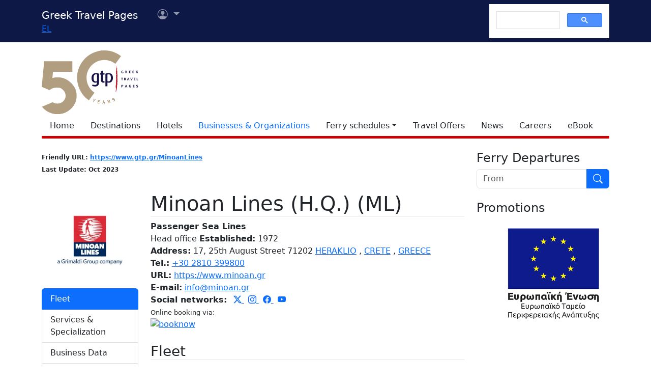

--- FILE ---
content_type: text/html
request_url: https://gtp.gr/TDirectoryDetails.asp?id=9734
body_size: 69616
content:



<!DOCTYPE html>
<html lang="en" prefix="og: https://ogp.me/ns#">
<head>

<meta charset="UTF-8">
<meta name="viewport" content="width=device-width, initial-scale=1">

<!--Bootstrap-->
<!-- CSS only -->
<link href="https://cdn.jsdelivr.net/npm/bootstrap@5.3.3/dist/css/bootstrap.min.css" rel="stylesheet" integrity="sha384-QWTKZyjpPEjISv5WaRU9OFeRpok6YctnYmDr5pNlyT2bRjXh0JMhjY6hW+ALEwIH" crossorigin="anonymous">
<link rel="stylesheet" href="https://cdn.jsdelivr.net/npm/bootstrap-icons@1.11.3/font/bootstrap-icons.min.css" integrity="sha256-9kPW/n5nn53j4WMRYAxe9c1rCY96Oogo/MKSVdKzPmI=" crossorigin="anonymous">

<!--JQuery-->
<script src="https://cdn.jsdelivr.net/npm/jquery@3.7.1/dist/jquery.min.js" integrity="sha256-/JqT3SQfawRcv/BIHPThkBvs0OEvtFFmqPF/lYI/Cxo=" crossorigin="anonymous"></script>

<!--Our CSS-->
<link href="CSS/common.css?v=5" rel="stylesheet">
<link href="stylesheet/stylesheets.css?v=5" rel="stylesheet">

<!-- Google Tag Manager -->
<script>(function(w,d,s,l,i){w[l]=w[l]||[];w[l].push({'gtm.start':
    new Date().getTime(),event:'gtm.js'});var f=d.getElementsByTagName(s)[0],
    j=d.createElement(s),dl=l!='dataLayer'?'&l='+l:'';j.async=true;j.src=
    'https://www.googletagmanager.com/gtm.js?id='+i+dl;f.parentNode.insertBefore(j,f);
    })(window,document,'script','dataLayer','GTM-NW9B248');</script>
<!-- End Google Tag Manager -->

<script async src='https://cse.google.com/cse.js?cx=012377410272292290435:lupogwtredw'></script>
    
<!--Ad Sense-->
<script data-ad-client="ca-pub-5463022117347544" async src="https://pagead2.googlesyndication.com/pagead/js/adsbygoogle.js"></script>

<!--Google Ad slots-->
<script async src='https://securepubads.g.doubleclick.net/tag/js/gpt.js'></script><script>window.googletag = window.googletag || {cmd: []};googletag.cmd.push(function() {googletag.defineSlot('/13343069/GTP_Rsidebar_300x250_a', [300, 250], 'div-gpt-ad-6-1382102396079-7') .addService(googletag.pubads()) .setTargeting("section", ["companies"]) .setTargeting("companyid", ["9734"]) ;
googletag.defineSlot('/13343069/GTP_Rsidebar_300x250_b', [300, 250], 'div-gpt-ad-7-1382102396079-8') .addService(googletag.pubads()) .setTargeting("section", ["companies"]) .setTargeting("companyid", ["9734"]) ;
googletag.defineSlot('/13343069/GTP_Rsidebar_300x600', [300, 600], 'div-gpt-ad-8-1382102396079-9') .addService(googletag.pubads()) .setTargeting("section", ["companies"]) .setTargeting("companyid", ["9734"]) ;
googletag.defineSlot('/13343069/GTP_Header_728x90', [728, 90], 'div-gpt-ad-9-1639131672356-0') .addService(googletag.pubads()) .setTargeting("section", ["companies"]) .setTargeting("companyid", ["9734"]) ;
googletag.defineSlot('/13343069/GTP_Lskyscrapper_160x600', [160, 600], 'div-gpt-ad-10-1382102396079-6') .addService(googletag.pubads()) .setTargeting("section", ["companies"]) .setTargeting("companyid", ["9734"]) ;
googletag.defineSlot('/13343069/GTP_Lskyscrapper_160x600_b', [160, 600], 'div-gpt-ad-11-1389873285486-0') .addService(googletag.pubads()) .setTargeting("section", ["companies"]) .setTargeting("companyid", ["9734"]) ;
googletag.defineSlot('/13343069/GTP_Rsidebar_300x250_c', [300, 250], 'div-gpt-ad-12-1389873285486-1') .addService(googletag.pubads()) .setTargeting("section", ["companies"]) .setTargeting("companyid", ["9734"]) ;
googletag.defineSlot('/13343069/GTP_Rsidebar_300x250_d', [300, 250], 'div-gpt-ad-23-1520246869879-0') .addService(googletag.pubads()) .setTargeting("section", ["companies"]) .setTargeting("companyid", ["9734"]) ;
googletag.defineSlot('/13343069/GTP_TopMobile_300x100', [300, 100], 'div-gpt-ad-1662624491953-0').addService(googletag.pubads());googletag.defineSlot('/13343069/GTP_TopMobile_300x50', [300, 50], 'div-gpt-ad-1662625528547-0').addService(googletag.pubads());googletag.defineSlot('/13343069/GTP_TopMobile_320x100', [320, 100], 'div-gpt-ad-1662629169738-0').addService(googletag.pubads());googletag.defineSlot('/13343069/GTP_TopMobile_320x50', [320, 50], 'div-gpt-ad-1662629373413-0').addService(googletag.pubads());googletag.pubads().enableSingleRequest();googletag.pubads().collapseEmptyDivs();googletag.enableServices();});</script>
<title>Minoan Lines (H.Q.) - Greek Travel Pages</title>
<link rel="canonical" href="https://www.gtp.gr/TDirectoryDetails.asp?id=9734&lng=2"/>
<link rel="alternate" hreflang="el" href="https://www.gtp.gr/TDirectoryDetails.asp?id=9734&lng=1"/>
<link rel="alternate" hreflang="en" href="https://www.gtp.gr/TDirectoryDetails.asp?id=9734&lng=2"/>
<meta name="description" content="Presentation of Minoan Lines (H.Q.) by gtp.gr">

<meta property="fb:app_id" content="1463614147089083"/>
<meta property="og:title" content="Minoan Lines (H.Q.) - GTP" />
<meta property="og:description" content="Presentation of Minoan Lines (H.Q.) by gtp.gr" />
<meta property="og:url" content="https://gtp.gr/TDirectoryDetails.asp?id=9734&lng=2" />
<meta property="og:type" content="article" />
<meta property="og:image" content="https://gtp.gr/MGfiles/logos/image20013[9709].png" /> 

<script type="text/javascript">
var addthis_share = {
    url: "https://gtp.gr/TDirectoryDetails.asp?id=9734&lng=2"
}
</script>
<link href="CSS/star_rating_13.css" rel="stylesheet">
<link href="Scripts/ShadowBox-3.0.3/shadowbox.css" rel="stylesheet">
<script src="Scripts/shadowbox-3.0.3/shadowbox.js"></script>
<script src="js/jquery.resize-to-parent-min.js"></script>
<script src="https://cdn.jsdelivr.net/npm/lazyload@2.0.0-rc.2/lazyload.min.js"></script>

<script>
	$('document').ready(function () {

		if (!showAddPageHLink) $('#addtomytripdetail').hide();
			
		Shadowbox.init({
			handleOversize: "resize",
			modal: true,
			overlayOpacity: 0.85
		});

		/*Check for rss feed*/
		$.ajax({
				type: "GET",
				url: "https://news.gtp.gr/feed/?tag=c"+9734+"c",
				dataType: "xml",
				success: checkXml
			});

		function checkXml(xml){	
			var btn=document.getElementById("list-news-list");	
			if ($(xml).find("item").length > 0) {
				btn.classList.add("d-block");
				btn.classList.remove("d-none");
				console.log("Rss Feed has items")
			}
			else {
				btn.classList.remove("d-block");
				btn.classList.add("d-none");
				console.log("Rss Feed has no items")
			}
		}

		// Prevent default behavior for links with class "tooltip-link"
		$('a.tooltip-link').click(function(event) {
		event.preventDefault();
		});
	});

</script>

<style type="text/css">
	/*RSS Feeds*/
	div.newsdate {line-height:30px;}
	div.newsdate span {font-family:"Lucida Console", Monaco, monospace; display:inline-block; margin-right:10px;}
	/*RSS Feeds*/
	h2.card-title, h3.card-title {
	font-size: 1.13rem!important;
	letter-spacing: -0.02rem!important;
	color: rgb(17,17,17)!important;
	}
	.item-date {
	font-size: 0.75rem;
	font-style: italic;
	color: rgb(155,155,155)!important;
	}
	.item-date::before {content: "Posted on ";}
	.card-body {
	font-size: 0.938rem;
	letter-spacing: -0.01rem;
	color: rgb(38,38,38);
	}


	/*Activities*/
	.ActTree3 {	font-weight: bold; font-style: italic;}
	.ActTree4, .ActTree5 {font-weight: normal;}
	ul.level4_activity {margin:0!important; padding:0!important;}
	ul.level4_activity li.ActTree4 {float:left; list-style-type:none; margin: 0 5px 0 0;font-weight: normal!important;font-style: normal;}
	ul.level4_activity li:after {content:", "}
	ul.level4_activity li:last-child:after {content:" "}
	span.ActTree5:before {content:" "}
	span.ActTree5:after {content:", "}
	span.ActTree5:last-child:after {content:" "}

	/* Managers & Departments styles */
	.nobullet {list-style-type: none;}
	.noindent {margin:0px; padding:0px;}
	.mngrdesc {font-style: italic; font-weight:bold; list-style-type:none}
	.deplabel {font-style: italic; font-weight:bold}
	.depdescr {font-style: normal; font-weight:normal}
	.depnote {font-style: normal; font-weight:normal}
	.depsprvsor {font-style: italic; font-weight:normal}

	/*Show all Tabs in mobile*/
	@media screen and (max-width: 575px) {
		.tab-content>.tab-pane {
			display: block !important;
			opacity: 1 !important;
		}
	}
	/*Admin asset*/
	.admin-asset { 
	
	}

	/*Title sticky-top*/
	div.sticky-top{
		top: 3rem;
		z-index: 2;
		background-image: linear-gradient(to top, rgba(255,255,255,.5), rgba(255,255,255,1));
		height: auto;
		padding-top: .5rem;
	}
	
</style>

</head>
<body>


<!--Top part begin -->


<!-- Google Tag Manager (noscript) -->
<noscript><iframe src="https://www.googletagmanager.com/ns.html?id=GTM-NW9B248"
	height="0" width="0" style="display:none;visibility:hidden"></iframe></noscript>
<!-- End Google Tag Manager (noscript) -->

<nav class="navbar navbar-expand-lg navbar-dark sticky-top" style="background-color: #0d1846;"> 

    <div class="container">
		<!--Mobile Brand and language Switch-->
		<div class="d-md-none">
			<a href="." class="navbar-brand"><img src="images/gtp-logo-invert.svg" style="width: 120px;" alt="gtp logo"></a>
			<!--Mobile language Switch-->
			<div class="topstring-part language d-md-none">
				<a href='ChangeLanguage.asp?id=1&path=/TDirectoryDetails.asp&QS=id%3D9734%26lng%3D1%26'>EL</a>
			</div>
		</div>
		
		<!--Tablet & Desktop Brand and language Switch-->
		<div class="d-none d-md-block">
			<a href="." class="navbar-brand">Greek Travel Pages</a>
			<!--Tablet & Desktop language Switch-->
			<div class="topstring-part language">
				<a href='ChangeLanguage.asp?id=1&path=/TDirectoryDetails.asp&QS=id%3D9734%26lng%3D1%26'>EL</a>
			</div>
		</div>
		
		<div>
			<ul class="navbar-nav">
			

				<!--Mobile User Dropdown-->
				<li class="nav-item dropdown navbar-brand d-md-none" style="position: absolute; top:10px; margin-left: -15px;">
					<a class="nav-link dropdown-toggle" href="#" id="navbarDropdown" role="button" data-bs-toggle="dropdown" aria-expanded="false">
						<i class="bi bi-person-circle"></i><span class="visually-hidden">User menu</span></a>
						
						<ul class="dropdown-menu" aria-labelledby="navbarDropdown">
							<li><a class="dropdown-item" href="login.asp?rp=%2FTDirectoryDetails%2Easp%3Fid%3D9734">Login</a></li> 
							<li><a class="dropdown-item" href="subscribe.asp">New user</a></li>
						</ul>
						
				</li>

				<!--tablet and Desktop User Dropdown-->
				<li class="nav-item dropdown navbar-brand d-none d-md-block" style="position: absolute; top:0px; margin-left: 15px;">
					<a class="nav-link dropdown-toggle" href="#" id="navbarDropdown1" role="button" data-bs-toggle="dropdown" aria-expanded="false">
						<i class="bi bi-person-circle"></i><span class="visually-hidden">User menu</span>
						<span></span></a>
						
						<ul class="dropdown-menu" aria-labelledby="navbarDropdown1">
							<li><a class="dropdown-item" href="login.asp?rp=%2FTDirectoryDetails%2Easp%3Fid%3D9734">Login</a></li> 
							<li><a class="dropdown-item" href="subscribe.asp">New user</a></li>
						</ul>
						
				</li>

				
			</ul>
		</div>
		
		<button class="navbar-toggler" type="button" data-bs-toggle="offcanvas" data-bs-target="#navbarToggler" aria-controls="navbarToggler" aria-label="Toggle navigation">
			<span class="navbar-toggler-icon"></span>
		</button>

		<div class="offcanvas offcanvas-end" tabindex="-1" id="navbarToggler" aria-labelledby="">

			<div class="offcanvas-header text-light"  data-bs-theme="dark" style="background-color: #0d1846;">
				<h5 class="offcanvas-title" id="offcanvasLabel">Menu</h5>
				<button type="button" class="btn-close btn-light" data-bs-dismiss="offcanvas" aria-label="Close"></button>
			</div>

			 <div class="offcanvas-body" style="background-color: #0d1846;">

				<!--Mobile Google custom Search-->
				<div class="d-lg-none">
					<div class="gcse-search"></div>
				</div>

				<!--Mobile Menu-->
				<div class="d-sm-block d-md-none">
					<nav class="nav flex-column">
						<a href="default.asp" class="nav-link link-light">Home</a>
						<a href="map.asp" class="nav-link link-light">Destinations</a>
						<a href="AccomodationForm.asp" class="nav-link link-light">Hotels</a>
						<a href="TDirectoryForm2103.asp" class="nav-link secondary>">Businesses &amp; Organizations</a>
						<a class="nav-link link-light" aria-current="page" href="RoutesForm.asp">Ferry schedules within Greece</a>
						<a class="nav-link link-light" href="greekferries.asp">Domestic ferry departures & arrivals</a>
						<a class="nav-link link-light" href="RoutesFormInt.asp">Ferry schedules to/from Greece</a>
						<a class="nav-link link-light" href="https://ferries.gtp.gr/"><b>GTP Ferry Connections <i class="bi bi-box-arrow-right"></i></b></a>
						<a class="nav-link link-light" aria-current="page" href="greekports.asp">
						Greek Ports</a>
						<a class="nav-link link-light" href="ShipCompanies.asp?International=0">
							Shipping Companies
						</a>
						<a class="nav-link link-light" href="Ships.asp?International=0">
							 Fleet Index
						</a>
						<a href="https://traveloffers.gtp.gr/<span style='color: red;'>The label 'offers_site' is not provided</span>" class="nav-link link-light">Travel Offers <i class="bi bi-box-arrow-right"></i></a>
						<a href="https://news.gtp.gr" class="nav-link link-light">News <i class="bi bi-box-arrow-right"></i></a>
						<a href="https://jobs.gtp.gr" class="nav-link link-light">Careers <i class="bi bi-box-arrow-right"></i></a>
						<a href="https://ebook.gtp.gr" class="nav-link link-light">eBook <i class="bi bi-box-arrow-right"></i></a>
					</nav>
				</div>
			</div>
			
		</div>

		<!--Desktop Google custom Search-->
		<div class="d-none d-lg-block">
			<div class="gcse-search"></div>
		</div>

	</div>

</nav><!--top-->

<div id="top" style="margin-bottom:20px"></div>

<!-- Go to www.addthis.com/dashboard to customize your tools -->
<script type="text/javascript" src="//s7.addthis.com/js/300/addthis_widget.js#pubid=ra-535e48692c1cc523" async="async"></script>

<!--desktop only-->
<div class="d-none d-lg-block main_container">
    <!-- GTP_Lskyscrapper_160x600 -->
    <div id="div-gpt-ad-1382102396079-6" style="width:160px; height:600px; position:absolute; z-index:9; left:-180px; text-align:center;">
        <div id='div-gpt-ad-10-1382102396079-6' style='width:160px; height:600px;'>	<script>	googletag.cmd.push(function() { googletag.display('div-gpt-ad-10-1382102396079-6'); });	</script></div>
    </div>
	
    <div id="div-gpt-ad-1389873285486-0" style="width:160px; height:600px; position:absolute; z-index:9; left:-180px; top:620px; text-align:center;">
        <div id='div-gpt-ad-11-1389873285486-0' style='width:160px; height:600px;'>	<script>	googletag.cmd.push(function() { googletag.display('div-gpt-ad-11-1389873285486-0'); });	</script></div>
    </div>
</div> 

<!--Header start -->

<!--Desktop, tablet-->
<div class="container pb-3 mb-2 d-none d-md-block">

	<div class="row">
		<div class="col-md-4 col-lg-1">
			<a href="default.asp"><img src="images/gtp-logo.svg" style="width: 190px; margin:-4px 0px -12px 0px; float:left;" alt="gtp logo"></a>
			<!--old-before-50logo  <a href="default.asp"><img src="images/gtp-logo.svg" style="width: 230px; margin:-18px 10px -20px -25px; float:left;" alt="gtp logo"></a>-->
		</div>
		
		<div class="col-md-8 col-lg-11">
			<!-- GTP_header_728x90 -->
			<div class="d-lg-block" style="margin-left:calc(100vw / 8);"><div id='div-gpt-ad-9-1639131672356-0' style='width:728px; height:90px;'>	<script>	googletag.cmd.push(function() { googletag.display('div-gpt-ad-9-1639131672356-0'); });	</script></div></div>
		</div>
	</div>
	
	<div>
		<!--Desktop Menu-->
		<ul class="nav" style="margin-top: 15px; border-bottom: 5px solid #C00;">
			<li class="nav-item"><a href="default.asp" class="nav-link link-dark">Home</a></li>
			<li class="nav-item"><a href="map.asp" class="nav-link link-dark">Destinations</a></li>
			<li class="nav-item"><a href="AccomodationForm.asp" class="nav-link link-dark">Hotels</a></li>
			<li class="nav-item"><a href="TDirectoryForm2103.asp" class="nav-link  secondary>">Businesses &amp; Organizations</a></li>
			<li class="nav-item toggle"><a href="#" id="ferries-dropdown" class="nav-link dropdown-toggle link-dark" role="button" data-bs-toggle="dropdown" aria-expanded="false">Ferry schedules</a>
				<!--Dropdown Sea World-->
				<ul class="dropdown-menu dropdown-menu-light" aria-labelledby="ferries-dropdown">
					<li>
						<a class="dropdown-item" aria-label="page" href="RoutesForm.asp">Ferry schedules within Greece</a>
					</li>
					<li>
						<a class="dropdown-item" href="greekferries.asp">Domestic ferry departures & arrivals</a>
					</li>
					<li>
						<a class="dropdown-item" href="RoutesFormInt.asp">Ferry schedules to/from Greece</a>
					</li>
					<li>
						<a class="dropdown-item" href="https://ferries.gtp.gr/"><b>GTP Ferry Connections <i class="bi bi-box-arrow-right"></i></b></a>
					</li>
					<li><hr class="dropdown-divider"></li>
					<li>
						<a class="dropdown-item" aria-current="page" href="greekports.asp">
						Greek Ports</a>
					</li>
					<li>
						<a class="dropdown-item" href="ShipCompanies.asp?International=0">
							Shipping Companies
						</a>
					</li>
					<li>
						<a class="dropdown-item" href="Ships.asp?International=0">
							 Fleet Index
						</a>
					</li>
				</ul>
			</li>
			<li class="nav-item"><a href="https://traveloffers.gtp.gr/en/" class="nav-link link-dark">Travel Offers</a></li>
			<li class="nav-item"><a href="https://news.gtp.gr" class="nav-link link-dark">News</a></li>
			<li class="nav-item"><a href="https://jobs.gtp.gr" class="nav-link link-dark">Careers</a></li>
			<li class="nav-item"><a href="https://ebook.gtp.gr" class="nav-link link-dark">eBook</a></li>
		</ul>
	</div>

</div>


<!--Mobile-->
<div class="d-block d-sm-none" id="domLoaded" style="position:absolute; left:-10000px">
<!--Rsidebar 300x250 d Mobile Only-->
	<div id='div-gpt-ad-23-1520246869879-0' style='width:300px; height:250px;'>	<script>	googletag.cmd.push(function() { googletag.display('div-gpt-ad-23-1520246869879-0'); });	</script></div>

	<!-- /13343069/GTP_TopMobile_320x100 -->
	<div id='div-gpt-ad-1662629169738-0' style='min-width: 320px; min-height: 100px;'>
		<script>
		googletag.cmd.push(function() { googletag.display('div-gpt-ad-1662629169738-0'); });
		</script>
	</div>
	<!-- /13343069/GTP_TopMobile_320x50 -->
	<div id='div-gpt-ad-1662629373413-0' style='min-width: 320px; min-height: 50px;'>
		<script>
		googletag.cmd.push(function() { googletag.display('div-gpt-ad-1662629373413-0'); });
		</script>
	</div>
	<!-- /13343069/GTP_TopMobile_300x100 -->
	<div id='div-gpt-ad-1662624491953-0' style='min-width: 300px; min-height: 100px;'>
		<script>
		googletag.cmd.push(function() { googletag.display('div-gpt-ad-1662624491953-0'); });
		</script>
	</div>
	<!-- /13343069/GTP_TopMobile_300x50 -->
	<div id='div-gpt-ad-1662625528547-0' style='min-width: 300px; min-height: 50px;'>
		<script>
		googletag.cmd.push(function() { googletag.display('div-gpt-ad-1662625528547-0'); });
		</script>
	</div>
</div>

<!--Header end-->

<script>
	//Eliminate Content layout Shift from empty div top banner ads
	document.addEventListener("DOMContentLoaded", function(event) {
		setTimeout(function() {
            var topAds = document.getElementById("domLoaded");
            topAds.style.position = 'relative';
			topAds.style.left = '0'; 
        }, 2000); 
	});
</script>

<!--Main Part begin-->
<div class="container">
	<div class="row"> 
<!-- Main Page - START -->


<div class="col-lg-8 col-xl-9" itemscope itemtype="https://schema.org/LocalBusiness">

	<!--Controls-->
	<div class="row row-cols-1 row-cols-md-2">

		<div class="col col-md-6 mb-2">
			
			<!-- Friendly url-->
				<span class="badge rounded-pill text-dark" style="margin: 0px; padding: 0px;">Friendly URL: <a href="https://www.gtp.gr/MinoanLines">https://www.gtp.gr/MinoanLines</a></span>
			
			<!--Last update-->
				<span class="badge rounded-pill text-dark" style="margin: 0px; padding: 0px;">Last Update: <b class='admin-asset'>Oct 2023</b></span>
			
		</div>

		
		
	</div>

	<!--Company-->
	<div class="row mb-5">

		

		

		<!--Left column-->

		<div class="d-none d-md-block sticky-lg-top col-12 col-md-3">
			
						<!--Logo-->
						<div class="mb-3 admin-asset" align="center">
							<img class="lazyload img-fluid mt-5" style="max-width: 75%;" data-src="showphoto.asp?FN=MGfiles/logos/image20013[9709].png&w=335&h=335"/>
						</div>
					

			<!--List Menu-->
			

			<div class="list-group mt-4" id="list-tab" role="tablist">
				
						<a class="list-group-item list-group-item-action active" id="list-vessels-list" data-bs-toggle="list" href="#list-vessels" role="tab" aria-controls="list-vessels">Fleet</a>
					
						<a class="list-group-item list-group-item-action " id="list-amenities-list" data-bs-toggle="list" href="#list-amenities" role="tab" aria-controls="list-amenities">Services &amp; Specialization</a>
					
						<a class="list-group-item list-group-item-action " id="list-hr-b2b-list" data-bs-toggle="list" href="#list-hr-b2b" role="tab" aria-controls="list-hr-b2b">Business Data</a>
					
						<a class="list-group-item list-group-item-action" id="list-map-list" data-bs-toggle="list" href="#list-map" role="tab" aria-controls="list-map">Locations &amp; Map </a>
					
				<a class="d-none list-group-item list-group-item-action " id="list-news-list" data-bs-toggle="list" href="#list-news" role="tab" aria-controls="list-news">News articles</a>

				
					<a class="list-group-item list-group-item-action show" role="tab" href="RoutesForm.asp">Domestic Schedules</a>
				
			</div>
		</div>

		<!--Main column-->
		
		<div class="col col-md-9">
			<!--Basic Info-->
			<div class="sticky-top">
				<h1 class="page-title red border-bottom mt-3" itemprop="name" id="CompanyName">Minoan Lines (H.Q.)
						(ML)
					
				</h1>
			</div>

			
		
			<!--Professions-->
			<b itemprop='description'>Passenger Sea Lines</b>
				
			<!--Open period-->
			
				<div itemprop="additionalProperty" id="officetype">
					Head office <span id="officedetails"><b>Established:</b> 1972</span>
				</div>
			
			<div>
				
					<b>Address:</b> <span itemprop="address">17, 25th August Street 71202</span>
				 <a href='LocPage.asp?id=1417'>HERAKLIO</a> , <a href='LocPage.asp?id=446'>CRETE</a> , <a href='LocPage.asp?id=69'>GREECE</a> 
			</div>
			
			
				<div>
					
						<b>Tel.:</b> <span itemprop="telephone"><a href="tel:+30 2810 399800">+30 2810 399800</a></span>
						
				</div>
			
		
			<!--Email and URL-->	
			
					<div class="admin-asset">
						<b>URL:</b> <span itemprop="url"><a href='https://www.minoan.gr' target='_blank'>https://www.minoan.gr</a></span>
					</div>
				
					<div class="admin-asset">
						
							<b>E-mail:</b>
							<a href='mailto: info@minoan.gr'>info@minoan.gr</a>
					</div>
				
			
			<!-- Social Media -->
			
					<div class="admin-asset">
						<b>Social networks:</b>
						
							<a class="ms-2" href='https://twitter.com/Minoan_Lines' target="_blank" data-bs-toggle="tooltip" data-bs-placement="top" title="Twitter-X">
								
									<i class="bi bi-twitter-x"></i>
								
							</a>
							
							<a class="ms-2" href='https://www.instagram.com/minoanlines/' target="_blank" data-bs-toggle="tooltip" data-bs-placement="top" title="Instagram">
								
									<i class="bi bi-instagram"></i>
								
							</a>
							
							<a class="ms-2" href='https://www.facebook.com/MinoanLines.gr' target="_blank" data-bs-toggle="tooltip" data-bs-placement="top" title="Facebook">
								
									<i class="bi bi-facebook"></i>
								
							</a>
							
							<a class="ms-2" href='https://www.youtube.com/channel/UCzJHbQuF4s5hv37YO0A9c3g' target="_blank" data-bs-toggle="tooltip" data-bs-placement="top" title="youtube">
								
									<i class="bi bi-youtube"></i>
								
							</a>
							
					</div>
				
			
			<!--Online Booking Possibility-->

			
						<div>
							<span style="font-size:0.8em;">Online booking via:</span><br/>
							<a href='ad_click.asp?id=22870' rel='nofollow'><img src='AdBanners/120x30_bookonline.png' alt='booknow'></a>&nbsp;
						</div>
					
						<div class="d-md-none admin-asset">
							<!--Logo mobile-->
							<div class="mb-3" align="center">
								<img class="lazyload img-fluid mt-5 d-block d-md-none" data-src="showphoto.asp?FN=MGfiles/logos/image20013[9709].png&w=365&h=365"/>
							</div>
						</div>
					

			<!--Details-->
			
			<div class="tab-content mt-4" id="nav-tabContent">
				
					<div class="tab-pane fade show active" id="list-vessels" role="tabpanel" aria-labelledby="list-vessels-list">
						<!--Vessels-->
						<h3 class="page-title red border-bottom mb-2 mt-3 ">Fleet</h3>
						
								<div class="border-bottom mb-2 mt-3">
									<h4 class="page-title mb-3">KYDON PALACE (FES) - Car & Passenger Ferry</h4>
									

										<!--Vessel Photos Mobile-->
										
										<div class="d-block d-md-none mt-3 mb-3">
											
												<a href='/MGfiles/ships/image18749[5095].jpg' rel='shadowbox[KYDON PALACE-1]' title='KYDON PALACE (FES) Car & Passenger Ferry / Minoan Lines (H.Q.)'>
													<img class="lazyload img-thumbnail me-3 mb-3" data-src="showphoto.asp?FN=/MGfiles/ships/image18749[5095].jpg&H=395&W=395" alt='KYDON PALACE (FES) Car & Passenger Ferry / Minoan Lines (H.Q.)'>
												</a>
												
												<a href='/MGfiles/ships/31440_minoan-lines-kydon-2_2100x1400.jpg' rel='shadowbox[KYDON PALACE-1]' title='KYDON PALACE (FES) Car & Passenger Ferry / Minoan Lines (H.Q.)'>
													<img class="lazyload img-thumbnail me-3 mb-3" data-src="showphoto.asp?FN=/MGfiles/ships/31440_minoan-lines-kydon-2_2100x1400.jpg&H=395&W=395" alt='KYDON PALACE (FES) Car & Passenger Ferry / Minoan Lines (H.Q.)'>
												</a>
												
												<a href='/MGfiles/ships/31441_minoan-lines-kydon-1_1400x2100.jpg' rel='shadowbox[KYDON PALACE-1]' title='KYDON PALACE (FES) Car & Passenger Ferry / Minoan Lines (H.Q.)'>
													<img class="lazyload img-thumbnail me-3 mb-3" data-src="showphoto.asp?FN=/MGfiles/ships/31441_minoan-lines-kydon-1_1400x2100.jpg&H=395&W=395" alt='KYDON PALACE (FES) Car & Passenger Ferry / Minoan Lines (H.Q.)'>
												</a>
												
										</div>

										<!--Vessel Photos Desktop-->
										
										<div class="d-none d-md-block mb-3">
											<div class="row">
											
													<div class="col-md-6 col-xl-4">
														<a href='/MGfiles/ships/image18749[5095].jpg' rel='shadowbox[KYDON PALACE]' title='KYDON PALACE (FES) Car & Passenger Ferry / Minoan Lines (H.Q.)'>
															<img class="lazyload img-thumbnail me-3 mb-3" data-src="showphoto.asp?FN=/MGfiles/ships/image18749[5095].jpg&H=300&W=300" alt='KYDON PALACE (FES) Car & Passenger Ferry / Minoan Lines (H.Q.)'>
														</a>
														
													</div>
												
													<div class="col-md-6 col-xl-4">
														<a href='/MGfiles/ships/31440_minoan-lines-kydon-2_2100x1400.jpg' rel='shadowbox[KYDON PALACE]' title='KYDON PALACE (FES) Car & Passenger Ferry / Minoan Lines (H.Q.)'>
															<img class="lazyload img-thumbnail me-3 mb-3" data-src="showphoto.asp?FN=/MGfiles/ships/31440_minoan-lines-kydon-2_2100x1400.jpg&H=300&W=300" alt='KYDON PALACE (FES) Car & Passenger Ferry / Minoan Lines (H.Q.)'>
														</a>
														
													</div>
												
													<div class="col-md-6 col-xl-4">
														<a href='/MGfiles/ships/31441_minoan-lines-kydon-1_1400x2100.jpg' rel='shadowbox[KYDON PALACE]' title='KYDON PALACE (FES) Car & Passenger Ferry / Minoan Lines (H.Q.)'>
															<img class="lazyload img-thumbnail me-3 mb-3" data-src="showphoto.asp?FN=/MGfiles/ships/31441_minoan-lines-kydon-1_1400x2100.jpg&H=300&W=300" alt='KYDON PALACE (FES) Car & Passenger Ferry / Minoan Lines (H.Q.)'>
														</a>
														
													</div>
												
											</div>
										</div>
									
								</div>
							
								<div class="border-bottom mb-2 mt-3">
									<h4 class="page-title mb-3">KNOSSOS PALACE (KNO) - Car & Passenger Ferry</h4>
									

										<!--Vessel Photos Mobile-->
										
										<div class="d-block d-md-none mt-3 mb-3">
											
												<a href='/MGfiles/ships/18741_Knossos_Palace_1.jpg' rel='shadowbox[KNOSSOS PALACE-1]' title='KNOSSOS PALACE (KNO) Car & Passenger Ferry / Minoan Lines (H.Q.)'>
													<img class="lazyload img-thumbnail me-3 mb-3" data-src="showphoto.asp?FN=/MGfiles/ships/18741_Knossos_Palace_1.jpg&H=395&W=395" alt='KNOSSOS PALACE (KNO) Car & Passenger Ferry / Minoan Lines (H.Q.)'>
												</a>
												
												<a href='/MGfiles/ships/image18745[7127].jpg' rel='shadowbox[KNOSSOS PALACE-1]' title='KNOSSOS PALACE (KNO) Car & Passenger Ferry / Minoan Lines (H.Q.)'>
													<img class="lazyload img-thumbnail me-3 mb-3" data-src="showphoto.asp?FN=/MGfiles/ships/image18745[7127].jpg&H=395&W=395" alt='KNOSSOS PALACE (KNO) Car & Passenger Ferry / Minoan Lines (H.Q.)'>
												</a>
												
												<a href='/MGfiles/ships/18742_minoan-lines-knossos-1_2100x1400.jpg' rel='shadowbox[KNOSSOS PALACE-1]' title='KNOSSOS PALACE (KNO) Car & Passenger Ferry / Minoan Lines (H.Q.)'>
													<img class="lazyload img-thumbnail me-3 mb-3" data-src="showphoto.asp?FN=/MGfiles/ships/18742_minoan-lines-knossos-1_2100x1400.jpg&H=395&W=395" alt='KNOSSOS PALACE (KNO) Car & Passenger Ferry / Minoan Lines (H.Q.)'>
												</a>
												
												<a href='/MGfiles/ships/18743_minoan-lines-knossos-3_2100x1400.jpg' rel='shadowbox[KNOSSOS PALACE-1]' title='KNOSSOS PALACE (KNO) Car & Passenger Ferry / Minoan Lines (H.Q.)'>
													<img class="lazyload img-thumbnail me-3 mb-3" data-src="showphoto.asp?FN=/MGfiles/ships/18743_minoan-lines-knossos-3_2100x1400.jpg&H=395&W=395" alt='KNOSSOS PALACE (KNO) Car & Passenger Ferry / Minoan Lines (H.Q.)'>
												</a>
												
												<a href='/MGfiles/ships/18744_minoan-lines-knossos-4_2100x1400.jpg' rel='shadowbox[KNOSSOS PALACE-1]' title='KNOSSOS PALACE (KNO) Car & Passenger Ferry / Minoan Lines (H.Q.)'>
													<img class="lazyload img-thumbnail me-3 mb-3" data-src="showphoto.asp?FN=/MGfiles/ships/18744_minoan-lines-knossos-4_2100x1400.jpg&H=395&W=395" alt='KNOSSOS PALACE (KNO) Car & Passenger Ferry / Minoan Lines (H.Q.)'>
												</a>
												
												<a href='/MGfiles/ships/18746_minoan-lines-knossos-2_2100x1400.jpg' rel='shadowbox[KNOSSOS PALACE-1]' title='KNOSSOS PALACE (KNO) Car & Passenger Ferry / Minoan Lines (H.Q.)'>
													<img class="lazyload img-thumbnail me-3 mb-3" data-src="showphoto.asp?FN=/MGfiles/ships/18746_minoan-lines-knossos-2_2100x1400.jpg&H=395&W=395" alt='KNOSSOS PALACE (KNO) Car & Passenger Ferry / Minoan Lines (H.Q.)'>
												</a>
												
										</div>

										<!--Vessel Photos Desktop-->
										
										<div class="d-none d-md-block mb-3">
											<div class="row">
											
													<div class="col-md-6 col-xl-4">
														<a href='/MGfiles/ships/18741_Knossos_Palace_1.jpg' rel='shadowbox[KNOSSOS PALACE]' title='KNOSSOS PALACE (KNO) Car & Passenger Ferry / Minoan Lines (H.Q.)'>
															<img class="lazyload img-thumbnail me-3 mb-3" data-src="showphoto.asp?FN=/MGfiles/ships/18741_Knossos_Palace_1.jpg&H=300&W=300" alt='KNOSSOS PALACE (KNO) Car & Passenger Ferry / Minoan Lines (H.Q.)'>
														</a>
														
													</div>
												
													<div class="col-md-6 col-xl-4">
														<a href='/MGfiles/ships/image18745[7127].jpg' rel='shadowbox[KNOSSOS PALACE]' title='KNOSSOS PALACE (KNO) Car & Passenger Ferry / Minoan Lines (H.Q.)'>
															<img class="lazyload img-thumbnail me-3 mb-3" data-src="showphoto.asp?FN=/MGfiles/ships/image18745[7127].jpg&H=300&W=300" alt='KNOSSOS PALACE (KNO) Car & Passenger Ferry / Minoan Lines (H.Q.)'>
														</a>
														
													</div>
												
													<div class="col-md-6 col-xl-4">
														<a href='/MGfiles/ships/18742_minoan-lines-knossos-1_2100x1400.jpg' rel='shadowbox[KNOSSOS PALACE]' title='KNOSSOS PALACE (KNO) Car & Passenger Ferry / Minoan Lines (H.Q.)'>
															<img class="lazyload img-thumbnail me-3 mb-3" data-src="showphoto.asp?FN=/MGfiles/ships/18742_minoan-lines-knossos-1_2100x1400.jpg&H=300&W=300" alt='KNOSSOS PALACE (KNO) Car & Passenger Ferry / Minoan Lines (H.Q.)'>
														</a>
														
													</div>
												
													<div class="col-md-6 col-xl-4">
														<a href='/MGfiles/ships/18743_minoan-lines-knossos-3_2100x1400.jpg' rel='shadowbox[KNOSSOS PALACE]' title='KNOSSOS PALACE (KNO) Car & Passenger Ferry / Minoan Lines (H.Q.)'>
															<img class="lazyload img-thumbnail me-3 mb-3" data-src="showphoto.asp?FN=/MGfiles/ships/18743_minoan-lines-knossos-3_2100x1400.jpg&H=300&W=300" alt='KNOSSOS PALACE (KNO) Car & Passenger Ferry / Minoan Lines (H.Q.)'>
														</a>
														
													</div>
												
													<div class="col-md-6 col-xl-4">
														<a href='/MGfiles/ships/18744_minoan-lines-knossos-4_2100x1400.jpg' rel='shadowbox[KNOSSOS PALACE]' title='KNOSSOS PALACE (KNO) Car & Passenger Ferry / Minoan Lines (H.Q.)'>
															<img class="lazyload img-thumbnail me-3 mb-3" data-src="showphoto.asp?FN=/MGfiles/ships/18744_minoan-lines-knossos-4_2100x1400.jpg&H=300&W=300" alt='KNOSSOS PALACE (KNO) Car & Passenger Ferry / Minoan Lines (H.Q.)'>
														</a>
														
													</div>
												
													<div class="col-md-6 col-xl-4">
														<a href='/MGfiles/ships/18746_minoan-lines-knossos-2_2100x1400.jpg' rel='shadowbox[KNOSSOS PALACE]' title='KNOSSOS PALACE (KNO) Car & Passenger Ferry / Minoan Lines (H.Q.)'>
															<img class="lazyload img-thumbnail me-3 mb-3" data-src="showphoto.asp?FN=/MGfiles/ships/18746_minoan-lines-knossos-2_2100x1400.jpg&H=300&W=300" alt='KNOSSOS PALACE (KNO) Car & Passenger Ferry / Minoan Lines (H.Q.)'>
														</a>
														
													</div>
												
											</div>
										</div>
									
								</div>
							
								<div class="border-bottom mb-2 mt-3">
									<h4 class="page-title mb-3">FESTOS PALACE (MYP) - Car & Passenger Ferry</h4>
									

										<!--Vessel Photos Mobile-->
										
										<div class="d-block d-md-none mt-3 mb-3">
											
												<a href='/MGfiles/ships/image41719[7577].jpg' rel='shadowbox[FESTOS PALACE-1]' title='FESTOS PALACE (MYP) Car & Passenger Ferry / Minoan Lines (H.Q.)'>
													<img class="lazyload img-thumbnail me-3 mb-3" data-src="showphoto.asp?FN=/MGfiles/ships/image41719[7577].jpg&H=395&W=395" alt='FESTOS PALACE (MYP) Car & Passenger Ferry / Minoan Lines (H.Q.)'>
												</a>
												
												<a href='/MGfiles/ships/51281_minoan-lines-festos-4_2100x1400.jpg' rel='shadowbox[FESTOS PALACE-1]' title='FESTOS PALACE (MYP) Car & Passenger Ferry / Minoan Lines (H.Q.)'>
													<img class="lazyload img-thumbnail me-3 mb-3" data-src="showphoto.asp?FN=/MGfiles/ships/51281_minoan-lines-festos-4_2100x1400.jpg&H=395&W=395" alt='FESTOS PALACE (MYP) Car & Passenger Ferry / Minoan Lines (H.Q.)'>
												</a>
												
												<a href='/MGfiles/ships/51282_minoan-lines-festos-1_2100x1400.jpg' rel='shadowbox[FESTOS PALACE-1]' title='FESTOS PALACE (MYP) Car & Passenger Ferry / Minoan Lines (H.Q.)'>
													<img class="lazyload img-thumbnail me-3 mb-3" data-src="showphoto.asp?FN=/MGfiles/ships/51282_minoan-lines-festos-1_2100x1400.jpg&H=395&W=395" alt='FESTOS PALACE (MYP) Car & Passenger Ferry / Minoan Lines (H.Q.)'>
												</a>
												
												<a href='/MGfiles/ships/51283_minoan-lines-festos-2_2100x1336.jpg' rel='shadowbox[FESTOS PALACE-1]' title='FESTOS PALACE (MYP) Car & Passenger Ferry / Minoan Lines (H.Q.)'>
													<img class="lazyload img-thumbnail me-3 mb-3" data-src="showphoto.asp?FN=/MGfiles/ships/51283_minoan-lines-festos-2_2100x1336.jpg&H=395&W=395" alt='FESTOS PALACE (MYP) Car & Passenger Ferry / Minoan Lines (H.Q.)'>
												</a>
												
												<a href='/MGfiles/ships/51287_minoan-lines-festos-GXG_6642_2100x1400.jpg' rel='shadowbox[FESTOS PALACE-1]' title='FESTOS PALACE (MYP) Car & Passenger Ferry / Minoan Lines (H.Q.)'>
													<img class="lazyload img-thumbnail me-3 mb-3" data-src="showphoto.asp?FN=/MGfiles/ships/51287_minoan-lines-festos-GXG_6642_2100x1400.jpg&H=395&W=395" alt='FESTOS PALACE (MYP) Car & Passenger Ferry / Minoan Lines (H.Q.)'>
												</a>
												
												<a href='/MGfiles/ships/31439_minoan-lines-festos-3_2100x1400.jpg' rel='shadowbox[FESTOS PALACE-1]' title='FESTOS PALACE (MYP) Car & Passenger Ferry / Minoan Lines (H.Q.)'>
													<img class="lazyload img-thumbnail me-3 mb-3" data-src="showphoto.asp?FN=/MGfiles/ships/31439_minoan-lines-festos-3_2100x1400.jpg&H=395&W=395" alt='FESTOS PALACE (MYP) Car & Passenger Ferry / Minoan Lines (H.Q.)'>
												</a>
												
										</div>

										<!--Vessel Photos Desktop-->
										
										<div class="d-none d-md-block mb-3">
											<div class="row">
											
													<div class="col-md-6 col-xl-4">
														<a href='/MGfiles/ships/image41719[7577].jpg' rel='shadowbox[FESTOS PALACE]' title='FESTOS PALACE (MYP) Car & Passenger Ferry / Minoan Lines (H.Q.)'>
															<img class="lazyload img-thumbnail me-3 mb-3" data-src="showphoto.asp?FN=/MGfiles/ships/image41719[7577].jpg&H=300&W=300" alt='FESTOS PALACE (MYP) Car & Passenger Ferry / Minoan Lines (H.Q.)'>
														</a>
														
													</div>
												
													<div class="col-md-6 col-xl-4">
														<a href='/MGfiles/ships/51281_minoan-lines-festos-4_2100x1400.jpg' rel='shadowbox[FESTOS PALACE]' title='FESTOS PALACE (MYP) Car & Passenger Ferry / Minoan Lines (H.Q.)'>
															<img class="lazyload img-thumbnail me-3 mb-3" data-src="showphoto.asp?FN=/MGfiles/ships/51281_minoan-lines-festos-4_2100x1400.jpg&H=300&W=300" alt='FESTOS PALACE (MYP) Car & Passenger Ferry / Minoan Lines (H.Q.)'>
														</a>
														
													</div>
												
													<div class="col-md-6 col-xl-4">
														<a href='/MGfiles/ships/51282_minoan-lines-festos-1_2100x1400.jpg' rel='shadowbox[FESTOS PALACE]' title='FESTOS PALACE (MYP) Car & Passenger Ferry / Minoan Lines (H.Q.)'>
															<img class="lazyload img-thumbnail me-3 mb-3" data-src="showphoto.asp?FN=/MGfiles/ships/51282_minoan-lines-festos-1_2100x1400.jpg&H=300&W=300" alt='FESTOS PALACE (MYP) Car & Passenger Ferry / Minoan Lines (H.Q.)'>
														</a>
														
													</div>
												
													<div class="col-md-6 col-xl-4">
														<a href='/MGfiles/ships/51283_minoan-lines-festos-2_2100x1336.jpg' rel='shadowbox[FESTOS PALACE]' title='FESTOS PALACE (MYP) Car & Passenger Ferry / Minoan Lines (H.Q.)'>
															<img class="lazyload img-thumbnail me-3 mb-3" data-src="showphoto.asp?FN=/MGfiles/ships/51283_minoan-lines-festos-2_2100x1336.jpg&H=300&W=300" alt='FESTOS PALACE (MYP) Car & Passenger Ferry / Minoan Lines (H.Q.)'>
														</a>
														
													</div>
												
													<div class="col-md-6 col-xl-4">
														<a href='/MGfiles/ships/51287_minoan-lines-festos-GXG_6642_2100x1400.jpg' rel='shadowbox[FESTOS PALACE]' title='FESTOS PALACE (MYP) Car & Passenger Ferry / Minoan Lines (H.Q.)'>
															<img class="lazyload img-thumbnail me-3 mb-3" data-src="showphoto.asp?FN=/MGfiles/ships/51287_minoan-lines-festos-GXG_6642_2100x1400.jpg&H=300&W=300" alt='FESTOS PALACE (MYP) Car & Passenger Ferry / Minoan Lines (H.Q.)'>
														</a>
														
													</div>
												
													<div class="col-md-6 col-xl-4">
														<a href='/MGfiles/ships/31439_minoan-lines-festos-3_2100x1400.jpg' rel='shadowbox[FESTOS PALACE]' title='FESTOS PALACE (MYP) Car & Passenger Ferry / Minoan Lines (H.Q.)'>
															<img class="lazyload img-thumbnail me-3 mb-3" data-src="showphoto.asp?FN=/MGfiles/ships/31439_minoan-lines-festos-3_2100x1400.jpg&H=300&W=300" alt='FESTOS PALACE (MYP) Car & Passenger Ferry / Minoan Lines (H.Q.)'>
														</a>
														
													</div>
												
											</div>
										</div>
									
								</div>
							
					</div>
				
					<div class="tab-pane fade " id="list-amenities" role="tabpanel" aria-labelledby="list-amenities-list">
						<!--Activities-->
						
											<div class="ActTree1">
												<h2 class="page-title mt-3 mb-2">Passenger Sea Lines</h2>
												
													<div class="ActTree2">
														<h3 class="page-title red border-bottom mt-3 mb-2">Sea world</h3>
														<ul><li class='ActTree3'>International lines<br><ul class='level4_activity'><li class='ActTree4'>Car ferries</li></ul><br clear='all'></li><li class='ActTree3'>Domestic<br><ul class='level4_activity'><li class='ActTree4'>Car ferries</li></ul><br clear='all'></li><li class='ActTree3'>Sales network<br><ul class='level4_activity'><li class='ActTree4'>Reservations & Ticketing: <span class='ActTree5'>e-Reservations System</span></li></ul><br clear='all'></li><li class='ActTree3'> Booking information <a href='showacttext.asp?id_UQ=271519' ><span class='badge rounded-pill bg-secondary'>More</span></a><br clear='all'></li></li></ul>
													</div>
													
													<div class="ActTree2">
														<h3 class="page-title red border-bottom mt-3 mb-2">Quality Certifications - Awards</h3>
														<ul><li class='ActTree3'>ISO 9001<br clear='all'></li><li class='ActTree3'>ISO 14001<br clear='all'></li></li></ul>
													</div>
													
											</div>
										

						<!--Specialization-->
						
					</div>
				

				<!--Business Information-->
				
						<div class="tab-pane fade " id="list-hr-b2b" role="tabpanel" aria-labelledby="list-hr-b2b-list">
							<!--Other Details-->
			
							
								
							<!--Departments and Human Rescourses-->
							
								<!--Executives - Departments-->
								<div class="admin-asset">
									<h3 class="page-title red border-bottom mb-2 mt-3">Executives &amp; Departments</h3>
									<!--Executives-->
									
										<ul class="noindent">
											
												<li class="nobullet"><span class="mngrdesc">Chief Financial Officer (CFO)</span>
												
														<ul>
															
																<li class="nobullet">Mr Astrinos Kyralakis</li>
																
														</ul>
													
												</li>
												
												<li class="nobullet"><span class="mngrdesc">Operation Manager,  Marine</span>
												
														<ul>
															
																<li class="nobullet">Mr Christos Nisotakis</li>
																
														</ul>
													
												</li>
												
										</ul>
									
									<!--Departments-->
									
										<ul>
											
														<li><span class="deplabel">  Board of Directors</span>
															
																	<div class="nobullet">
																		
																			<span class="depsprvsor">Chairman of the board</span>
																		
																			<ul>
																				
																					<li class="nobullet">Mr Emanuele Grimaldi</li>
																					
																			</ul>
																		
																	</div>
																	
																	<div class="nobullet">
																		
																			<span class="depsprvsor">Managing Director</span>
																		
																			<ul>
																				
																					<li class="nobullet">Mr Lucas Sigalas</li>
																					
																			</ul>
																		
																	</div>
																	
																	<div class="nobullet">
																		
																			<span class="depsprvsor">Vice President</span>
																		
																			<ul>
																				
																					<li class="nobullet">Mr Michael Hatzakis</li>
																					
																			</ul>
																		
																	</div>
																	
																	<div class="nobullet">
																		
																			<span class="depsprvsor">Members</span>
																		
																			<ul>
																				
																					<li class="nobullet">Mr Antonios Maniadakis</li>
																					
																					<li class="nobullet">Mr Diego Pacella</li>
																					
																					<li class="nobullet">Mr Georgios Papageorgiou</li>
																					
																					<li class="nobullet">Mr Gianluca Grimaldi</li>
																					
																					<li class="nobullet">Mr Mario Fuduli</li>
																					
																					<li class="nobullet">Mr Paul Kyprianou</li>
																					
																			</ul>
																		
																	</div>
																	
														</li>
													
														<li><span class="deplabel">Customer service<span class='depdescr'>, Email: <a href='subscribe.asp?path=TDirectoryDetails.asp&QS=id%3D9734' data-bs-toggle='tooltip' data-bs-title='Requires Login as Tourism Professional'><span class='visually-hidden'>Requires Login as Tourism Professional</span><i class='bi bi-key'></i></a></span></span>
															
																	<div class="nobullet">
																		
																			<span class="depsprvsor">Head,  Legal Counsel - Claims / Customer Service</span>
																		
																			<ul>
																				
																					<li class="nobullet">Mr Georgios Geronymakis</li>
																					
																			</ul>
																		
																	</div>
																	
														</li>
													
														<li><span class="deplabel">Financial</span>
															
																	<div class="nobullet">
																		
																			<span class="depsprvsor">Manager,  Financial</span>
																		
																			<ul>
																				
																					<li class="nobullet">Mr Adam Askoxilakis</li>
																					
																			</ul>
																		
																	</div>
																	
														</li>
													
														<li><span class="deplabel">Marketing</span>
															
																	<div class="nobullet">
																		
																			<span class="depsprvsor">Supervisor</span>
																		
																			<ul>
																				
																					<li class="nobullet">Mrs Hara Sholinaki</li>
																					
																			</ul>
																		
																	</div>
																	
														</li>
													
														<li><span class="deplabel">Operations, <span>Marine</span></span>
															
														</li>
													
														<li><span class="deplabel">Reservations, <span>Central Reservation Office</span><span class='depdescr'>, Tel.: 2810 399899, 2810 229602, Fax: 2810 339878, Email: <a href='subscribe.asp?path=TDirectoryDetails.asp&QS=id%3D9734' data-bs-toggle='tooltip' data-bs-title='Requires Login as Tourism Professional'><span class='visually-hidden'>Requires Login as Tourism Professional</span><i class='bi bi-key'></i></a></span></span>
															
														</li>
													
														<li><span class="deplabel">Reservations, <span>Valid for calls within Greece</span><span class='depdescr'>, Tel.: 801 11 75000</span></span>
															
														</li>
													
														<li><span class="deplabel">Special Divisions, <span>Control Department</span></span>
															
																	<div class="nobullet">
																		
																			<span class="depsprvsor"> Internal Auditor</span>
																		
																			<ul>
																				
																					<li class="nobullet">Mr Isidoros Manolakis</li>
																					
																			</ul>
																		
																	</div>
																	
														</li>
													
														<li><span class="deplabel">Special Divisions, <span>Shop Operations</span></span>
															
																	<div class="nobullet">
																		
																			<span class="depsprvsor">Head</span>
																		
																			<ul>
																				
																					<li class="nobullet">Mrs Amalia Nikolaidi</li>
																					
																			</ul>
																		
																	</div>
																	
														</li>
													
														<li><span class="deplabel">Special Divisions, <span>Administrative & Supplies Sector</span></span>
															
																	<div class="nobullet">
																		
																			<span class="depsprvsor">Director,  Administrative & Supplies Sector</span>
																		
																			<ul>
																				
																					<li class="nobullet">Mr Georgios Saatsakis</li>
																					
																			</ul>
																		
																	</div>
																	
														</li>
													
														<li><span class="deplabel">Special Divisions, <span>International Cargo Sales</span></span>
															
																	<div class="nobullet">
																		
																			<span class="depsprvsor">Manager</span>
																		
																			<ul>
																				
																					<li class="nobullet">Mr Diogenis Kapetanakis</li>
																					
																			</ul>
																		
																	</div>
																	
														</li>
													
														<li><span class="deplabel">Special Divisions, <span>Commercial Sector</span></span>
															
																	<div class="nobullet">
																		
																			<span class="depsprvsor"> Passenger Sales, Chief Passenger Sales Officer</span>
																		
																			<ul>
																				
																					<li class="nobullet">Mr Christos Batsidis</li>
																					
																			</ul>
																		
																	</div>
																	
																	<div class="nobullet">
																		
																			<span class="depsprvsor"> 	 Web Sales, Web Sales Director</span>
																		
																			<ul>
																				
																					<li class="nobullet">Mr Giannis Androulakis</li>
																					
																			</ul>
																		
																	</div>
																	
														</li>
													
														<li><span class="deplabel">Technical Department</span>
															
																	<div class="nobullet">
																		
																			<span class="depsprvsor">Director</span>
																		
																			<ul>
																				
																					<li class="nobullet">Mr Nikos Tamichiakis</li>
																					
																			</ul>
																		
																	</div>
																	
														</li>
													
										</ul>
										
								</div>
							
							
							<!--Tax Registration-->
							
								<div>
									<h3 class="page-title red border-bottom mb-2 mt-3">Organizational Structure / Affiliations / Networks / Memberships / Relations</h3>
									<!--Ancestor Relations-->
									

									<!--Descendent Relations-->
									
															<ul style="list-style-type: circle;">
																<li>Company's offices (Port Agents):
																	<ul>
																		
																			<li class="nobullet"><a href='TDirectoryDetails.asp?id=9735'>Minoan Lines - Athens Central Agency</a>, ATHENS, ATTIKI, GREECE</li>
																			
																			<li class="nobullet"><a href='TDirectoryDetails.asp?id=12314'>Minoan Lines - Heraklio Central Agency</a>, HERAKLIO, CRETE, GREECE</li>
																			
																			<li class="nobullet"><a href='TDirectoryDetails.asp?id=86442'>Minoan Lines - Heraklio Port Ticket Booth</a>, HERAKLIO, CRETE, GREECE</li>
																			
																			<li class="nobullet"><a href='TDirectoryDetails.asp?id=75846'>Minoan Lines - Igoumenitsa Port Ticket Booth</a>, IGOUMENITSA, THESPROTIA, GREECE</li>
																			
																			<li class="nobullet"><a href='TDirectoryDetails.asp?id=9736'>Minoan Lines - Piraeus Central Agency</a>, PIRAEUS, ATTIKI, GREECE</li>
																			
																			<li class="nobullet"><a href='TDirectoryDetails.asp?id=82454'>Minoan Lines - Piraeus Port Ticket Booth (Gate E2)</a>, PIRAEUS, ATTIKI, GREECE</li>
																			
																	</ul>
																</li>
															</ul>
														
															<ul style="list-style-type: circle;">
																<li>Company's Port Agents:
																	<ul>
																		
																			<li class="nobullet"><a href='TDirectoryDetails.asp?id=4220'>Milos Travel - Pirounakis</a>, MILOS, KYKLADES, GREECE</li>
																			
																			<li class="nobullet"><a href='TDirectoryDetails.asp?id=10044'>Minoan Agencies S.r.l. (Fritelli Maritime Group)</a>, ANCONA, NORTHERN ITALY, ITALY</li>
																			
																			<li class="nobullet"><a href='TDirectoryDetails.asp?id=9735'>Minoan Lines - Athens Central Agency</a>, ATHENS, ATTIKI, GREECE</li>
																			
																			<li class="nobullet"><a href='TDirectoryDetails.asp?id=12314'>Minoan Lines - Heraklio Central Agency</a>, HERAKLIO, CRETE, GREECE</li>
																			
																			<li class="nobullet"><a href='TDirectoryDetails.asp?id=86442'>Minoan Lines - Heraklio Port Ticket Booth</a>, HERAKLIO, CRETE, GREECE</li>
																			
																			<li class="nobullet"><a href='TDirectoryDetails.asp?id=75846'>Minoan Lines - Igoumenitsa Port Ticket Booth</a>, IGOUMENITSA, THESPROTIA, GREECE</li>
																			
																			<li class="nobullet"><a href='TDirectoryDetails.asp?id=9736'>Minoan Lines - Piraeus Central Agency</a>, PIRAEUS, ATTIKI, GREECE</li>
																			
																			<li class="nobullet"><a href='TDirectoryDetails.asp?id=82454'>Minoan Lines - Piraeus Port Ticket Booth (Gate E2)</a>, PIRAEUS, ATTIKI, GREECE</li>
																			
																			<li class="nobullet"><a href='TDirectoryDetails.asp?id=38696'>Nanadakis Travel</a>, CHANIA, CRETE, GREECE</li>
																			
																			<li class="nobullet"><a href='TDirectoryDetails.asp?id=61537'>Patras Shipping Agencies S.A.</a>, PATRA, ACHAIA, GREECE</li>
																			
																			<li class="nobullet"><a href='TDirectoryDetails.asp?id=8408'>Patras Travel Corfu</a>, CORFU, IONIAN ISLANDS, GREECE</li>
																			
																	</ul>
																</li>
															</ul>
														
															<ul style="list-style-type: circle;">
																<li>Company's Premium Sales Agents:
																	<ul>
																		
																			<li class="nobullet"><a href='TDirectoryDetails.asp?id=58267'>Adac Reisburo - Mainz</a>, MAINZ, RHINELAND-PALATINATE, GERMANY</li>
																			
																			<li class="nobullet"><a href='TDirectoryDetails.asp?id=43864'>Adonis Travel</a>, HERAKLIO, CRETE, GREECE</li>
																			
																			<li class="nobullet"><a href='TDirectoryDetails.asp?id=79142'>A-Ferry Ltd.</a>, OXFORD, ENGLAND, UNITED KINGDOM</li>
																			
																			<li class="nobullet"><a href='TDirectoryDetails.asp?id=43861'>Agentur D.O.O.- Skopje</a>, SKOPJE, NORTH MACEDONIA, NORTH MACEDONIA</li>
																			
																			<li class="nobullet"><a href='TDirectoryDetails.asp?id=9826'>Armando Farina Ferries</a>, ANTWERP, BELGIUM, BELGIUM</li>
																			
																			<li class="nobullet"><a href='TDirectoryDetails.asp?id=9813'>Cruise & Ferry Center AG.</a>, MERENSCHWAND, SWITZERLAND, SWITZERLAND</li>
																			
																			<li class="nobullet"><a href='TDirectoryDetails.asp?id=2103'>Danae Shipping AG - Parianos Reisen</a>, ZURICH, SWITZERLAND, SWITZERLAND</li>
																			
																			<li class="nobullet"><a href='TDirectoryDetails.asp?id=12489'>Discovery T.C. Trajektove Centrum</a>, PRAGUE, CZECH REPUBLIC, CZECH REPUBLIC</li>
																			
																			<li class="nobullet"><a href='TDirectoryDetails.asp?id=43794'>Euromer & Ciel Voyages</a>, MONTPELLIER, FRANCE, FRANCE</li>
																			
																			<li class="nobullet"><a href='TDirectoryDetails.asp?id=83248'>Greek Sunrise</a>, DUSSELDORF, NORTH RHINE-WESTPHALIA, GERMANY</li>
																			
																			<li class="nobullet"><a href='TDirectoryDetails.asp?id=83245'>Greeka Ltd.</a>, SOFIA, BULGARIA, BULGARIA</li>
																			
																			<li class="nobullet"><a href='TDirectoryDetails.asp?id=9778'>Ionian GMBH</a>, STUTTGART, GERMANY, GERMANY</li>
																			
																			<li class="nobullet"><a href='TDirectoryDetails.asp?id=12497'>Karavan Travel</a>, ISTANBUL, TURKEY, TURKEY</li>
																			
																			<li class="nobullet"><a href='TDirectoryDetails.asp?id=12498'>Karavan Travel - Izmir</a>, IZMIR, TURKEY, TURKEY</li>
																			
																			<li class="nobullet"><a href='TDirectoryDetails.asp?id=12493'>Mediteran International</a>, PORTOROZ, SLOVENIA, SLOVENIA</li>
																			
																			<li class="nobullet"><a href='TDirectoryDetails.asp?id=66187'>Oeamtc Reisen</a>, VIENNA, AUSTRIA, AUSTRIA</li>
																			
																			<li class="nobullet"><a href='TDirectoryDetails.asp?id=83249'>Overtocht</a>, UTRECHT, NETHERLANDS, NETHERLANDS</li>
																			
																			<li class="nobullet"><a href='TDirectoryDetails.asp?id=61902'>P.T. Tours</a>, KATOWICE, POLAND, POLAND</li>
																			
																			<li class="nobullet"><a href='TDirectoryDetails.asp?id=49965'>Ruefa</a>, VIENNA, AUSTRIA, AUSTRIA</li>
																			
																			<li class="nobullet"><a href='TDirectoryDetails.asp?id=24071'>TDS Reisen GmbH</a>, MUNCHEN, GERMANY, GERMANY</li>
																			
																			<li class="nobullet"><a href='TDirectoryDetails.asp?id=83247'>Travaela Ltd.</a>, NICOSIA, CYPRUS, CYPRUS</li>
																			
																			<li class="nobullet"><a href='TDirectoryDetails.asp?id=83246'>Truck Ferry</a>, PLOVDIV, BULGARIA, BULGARIA</li>
																			
																			<li class="nobullet"><a href='TDirectoryDetails.asp?id=9784'>Viamare Travel Ltd</a>, MIDDLESEX, ENGLAND, UNITED KINGDOM</li>
																			
																			<li class="nobullet"><a href='TDirectoryDetails.asp?id=55380'>Weco Travel</a>, PRAGUE, CZECH REPUBLIC, CZECH REPUBLIC</li>
																			
																	</ul>
																</li>
															</ul>
														
								</div>
							
						</div>
					

						<div class="tab-pane fade " id="list-map" role="tabpanel" aria-labelledby="list-map-list">
							<h3 class="page-title red border-bottom mt-2">Locations &amp; Map</h3>
							
							
								<div class="d-flex justify-content-center p-5 my-3 rounded" style="background: url('images/generic-map.png'); backround-size: fill">
									<button type="button" class="btn btn-primary shadow" data-bs-toggle="collapse" 
										data-bs-target="#map_container" aria-expanded="false" aria-controls="map_container">
										Show/Hide Map <i class="bi bi-caret-down"></i>
									</button>
								</div>
							
							<!--Map-->
								<div id="map_container" class="collapse mb-3" >      
									<iframe src="map_view.asp?id=9734" style="width:100%; height: 500px;" id="map_frame" frameborder="0"></iframe>	
									<span class="visually-hidden" itemprop="hasMap">https://www.gtp.gr/map_view.asp?id=9734</span>
								</div>
							
						</div>
					

					<!-- News Feed-->
					
					<div class="tab-pane fade " id="list-news" role="tabpanel" aria-labelledby="list-news-list">
						<h3 class="page-title red border-bottom mb-2">Relevant news by GTP Headlines</h3>
							
							<!--Fetch News from RSS-->

							<script>
								$(document).ready(function(){
									$.ajax({
										type: "GET",
										url: "https://news.gtp.gr/feed/?tag=c" + 9734 + "c",
										dataType: "xml",
										success: function(xml) {
											parseXml(xml, 6); // Pass the first 6 items you want to display
										}
									});
								});

								function parseXml(xml, maxItems) {
									var itemsDisplayed = 0;
									$("#newsrss").html("<div id='content' class='row row-cols-1 row-cols-md-2 row-cols-xl-2 g-4 mb-3'></div>");

									$(xml).find("item").each(function(){
										if (itemsDisplayed < maxItems) {
											$("#content").append("<div class='col mb-3'><div class='card h-100'><img class='card-img-top' src='" +
												$(this).find('media\\:content, content').attr('url') +
												"' alt=''/><div class='card-body'><h3 class='card-title'>" +
												$(this).find("title").text() +
												"</h3><p class='card-text'>" + $(this).find("description").text() +
												"</p><p class='item-date'>" +
												$(this).find("pubDate").text().slice(0, -15) +
												"</p><a href='" + $(this).find("link").text() +
												"' class='btn btn-primary' target='_blank'>Read More...</a></div></div></div>");
											itemsDisplayed++;
										} else {
											return false; // Stop processing the loop once maxItems is reached
										}
									});
								}
							</script>

							<div id="newsrss"></div>

						<a class="btn btn-primary mt-3" href="https://news.gtp.gr/tag/c9734c/" target="_blank">More related articles <i class="bi bi-arrow-right-circle"></i></a>
					</div>
				
				
			</div>
		</div>
    </div>
	

<!--Subscribe to Newsletter-->

<div class="card text-center text-dark bg-light mt-5">
    <div class="card-body row row-cols-1 row-cols-md-2 g-1 g-md-2">
      <div class="col align-self-center">
        <a href="http://news.gtp.gr" target="_blank"><img src="https://news.gtp.gr/wp-content/uploads/2019/10/GTP-headlines_web.png" alt="GTP Headlines" style="max-width:100%;" title="GTP Headlines"></a>
      </div>
      <div class="col">
        <p class="card-text">Receive our daily Newsletter with all the latest updates on the Greek Travel industry.</p>
        <a href="https://eepurl.com/t3cfL" class="btn btn-primary">Subscribe now!</a>
      </div>
    </div>
  </div>

<!--ebook-->
  <div class="mb-3 mt-4">
    <a href="https://about.gtp.gr/product/gtp-greeces-travel-tourism-professional-business-catalogue-single-copy/"><img class="img-fluid" src='images/990x260_Buy-gtp_en.jpg' alt='Greek Travel Pages: A bible for Tourism professionals. Buy online'/></a>
</div>
</div>                            
<!-- Main Page - END -->


	<!--Side section start -->
	<div class="col-lg-4 col-xl-3 sticky-lg-top">
		
		<div class="row">
			<div class="col-xs-1 col-md-6 col-lg-12 mb-2" align="center">
				

<!--Ferry Schedule Search Banner START --> 
	<script>
    function sch_BannervalidForm() {
        var fm=document.sch_form1;
        
            if (fm.Loc_NM.value=='') {
                location.href='greekferries.asp'; 
                return false;
            }
        
        return true;
    }
    </script>   

	
    
        <h4 class="sidemenutitle text-start">Ferry Departures</h4>
        <form name="sch_form1" method="post" action="greekferries_refinesearch.asp" onSubmit="return sch_BannervalidForm();">
			<div class="input-group mb-3">
				<input name="Loc_NM" type="text" class="form-control" placeholder='From' aria-label='From'/>
				<input name="Go" type="image" src="/images/search_inverted.svg" class="btn btn-primary" style="max-width: 45px;" alt='Execute search button' />
			</div>
        </form>
        
	
       
<!--Ferry Schedule Search Banner END -->

 
			</div>

	
			<div class="col-xs-1 col-md-6 col-lg-12" align="center">
				<h4 class="sidemenutitle text-start g-3">Promotions</h4>	
				
				
					<div class="mb-3">
						<div id='div-gpt-ad-8-1382102396079-9' style='width:300px; height:600px;'>	<script>	googletag.cmd.push(function() { googletag.display('div-gpt-ad-8-1382102396079-9'); });	</script></div> <!--Rsidebar 300x600-->
					</div>
				
					<div class="mb-3">
						<div id='div-gpt-ad-6-1382102396079-7' style='width:300px; height:250px;'>	<script>	googletag.cmd.push(function() { googletag.display('div-gpt-ad-6-1382102396079-7'); });	</script></div> <!--Rsidebar 300x250 a-->
					</div>
				
					<div class="mb-3">
					<div id='div-gpt-ad-7-1382102396079-8' style='width:300px; height:250px;'>	<script>	googletag.cmd.push(function() { googletag.display('div-gpt-ad-7-1382102396079-8'); });	</script></div> <!--Rsidebar 300x250 b-->
					</div>
				
					<div class="mb-3">
						<div id='div-gpt-ad-12-1389873285486-1' style='width:300px; height:250px;'>	<script>	googletag.cmd.push(function() { googletag.display('div-gpt-ad-12-1389873285486-1'); });	</script></div> <!--Rsidebar 300x250 c-->
					</div>
				

				<div class="col-xs-1 col-md-6 col-lg-12 mb-4 d-none d-lg-block" style="text-align: center;">
					<a href="images/ΜME_WEB.pdf" title="ΕΣΠΑ"><img src="images/300x250_ESPA-2014-2020.gif" alt="ΕΣΠΑ"></a>
				</div>

			</div>
		</div>
	</div>
	<!--Side section end -->	
<script>
	var showAddPageHLink=
		
			true
		;
	lazyload();	
</script>

  </div><!--Row-->
  <!--Main section End-->
</div><!--container-->

<div class="footer-wrapper border-top">
  <div class="container"> 
    <!--Footer-->
    <footer class="d-flex flex-wrap justify-content-between align-items-center py-3 my-4">
      
      <!--Links-->
      <div class="text-center">
        <a class="text-uppercase" href="https://gr.jooble.org" target="_blank">Find jobs in Greece with Jooble</a> 
        &#8226; 
        <a class="text-uppercase" href="http://about.gtp.gr">About/Advertise</a> 
        &#8226; 
        <a class="text-uppercase" href="Disclaimer.asp">terms of use</a> 
        &#8226; 
        <a class="text-uppercase" href="https://about.gtp.gr/contact/" target="_blank">Contact</a>
      </div>
      <!--Social Media Follow-->  
      <div class="text-center">
          <a target="_blank" href="https://www.facebook.com/GreekTravelPages"><span class="visually-hidden">Facebook</span><i class="bi bi-facebook ms-2 me-2"></i></a>
          <a target="_blank" href="https://www.linkedin.com/company/gtp-greek-travel-pages-tourism-&amp;-travel-guide"><span class="visually-hidden">LinkedIn</span><i class="bi bi-linkedin me-2"></i></a>
          <a target="_blank" href="https://www.twitter.com/gtpgr"><span class="visually-hidden">Twitter</span><i class="bi bi-twitter-x me-2"></i></a>
          <a target="_blank" href="https://www.threads.net/@greektravelpages"><span class="visually-hidden">Threads</span><i class="bi bi-threads me-2"></i></a>
          <a target="_blank" href="https://pinterest.com/gtpheadlines/"><span class="visually-hidden">Pinterest</span><i class="bi bi-pinterest me-2"></i></a>
          <a target="_blank" href="https://www.instagram.com/greektravelpages/"><span class="visually-hidden">Instagram</span><i class="bi bi-instagram"></i></a>
      </div>
      <!--Copyright-->
      <div class="text-center">
        &copy;1999-2024 International Publications Ltd.
      </div>
      
    </footer>
  </div>
</div>

<!--Bootstrap-->
<!-- JavaScript Bundle with Popper -->
<script src="https://cdn.jsdelivr.net/npm/bootstrap@5.3.3/dist/js/bootstrap.bundle.min.js" integrity="sha384-YvpcrYf0tY3lHB60NNkmXc5s9fDVZLESaAA55NDzOxhy9GkcIdslK1eN7N6jIeHz" crossorigin="anonymous"></script>
<script>
  document.querySelectorAll('[data-bs-toggle="tooltip"]')
    .forEach(tooltip => {
      new bootstrap.Tooltip(tooltip)
    })
</script>
<script>
(function(i,s,o,g,r,a,m){i['GoogleAnalyticsObject']=r;i[r]=i[r]||function(){
(i[r].q=i[r].q||[]).push(arguments)},i[r].l=1*new Date();a=s.createElement(o),
m=s.getElementsByTagName(o)[0];a.async=1;a.src=g;m.parentNode.insertBefore(a,m)
})(window,document,'script','//www.google-analytics.com/analytics.js','ga');

ga('create', 'UA-765103-4', 'auto');
ga('send', 'pageview');
ga('set', 'contentGroup1', 'Destinations'); 
</script>

</body>
</html>


--- FILE ---
content_type: text/html; charset=utf-8
request_url: https://www.google.com/recaptcha/api2/aframe
body_size: 116
content:
<!DOCTYPE HTML><html><head><meta http-equiv="content-type" content="text/html; charset=UTF-8"></head><body><script nonce="KDzeS9HHQfFXK4RhT8MoKw">/** Anti-fraud and anti-abuse applications only. See google.com/recaptcha */ try{var clients={'sodar':'https://pagead2.googlesyndication.com/pagead/sodar?'};window.addEventListener("message",function(a){try{if(a.source===window.parent){var b=JSON.parse(a.data);var c=clients[b['id']];if(c){var d=document.createElement('img');d.src=c+b['params']+'&rc='+(localStorage.getItem("rc::a")?sessionStorage.getItem("rc::b"):"");window.document.body.appendChild(d);sessionStorage.setItem("rc::e",parseInt(sessionStorage.getItem("rc::e")||0)+1);localStorage.setItem("rc::h",'1768879791788');}}}catch(b){}});window.parent.postMessage("_grecaptcha_ready", "*");}catch(b){}</script></body></html>